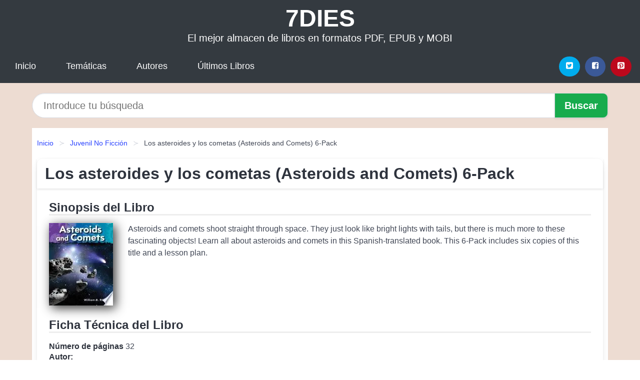

--- FILE ---
content_type: text/html; charset=UTF-8
request_url: https://7dies.net/los-asteroides-y-los-cometas-asteroids-and-comets-6-pack-id-37057.html
body_size: 9324
content:
<!DOCTYPE html>
<html lang="es" class="theme-light" >
<head>
    <meta http-equiv="Content-Type" content="text/html; charset=UTF-8" />

<title>Los asteroides y los cometas (Asteroids and Comets) 6 Pack - William Rice | [PDF, EPUB, MOBI]</title>

<meta http-equiv="X-UA-Compatible" content="IE=edge" />
<meta name="viewport" content="width=device-width,initial-scale=1" />

    <meta name="robots" content="follow, index, max-snippet:-1, max-image-preview:large, max-video-preview:-1" />
    

<meta name="description" content="Los asteroides y los cometas (Asteroids and Comets) 6 Pack - Asteroids and comets shoot straight through space. They just look like bright lights with tails,..." />
<meta name="keywords" content="mobi, pdf, epub, libros, ebooks, descargar, literatura" />
<link rel="canonical" href="https://7dies.net/los-asteroides-y-los-cometas-asteroids-and-comets-6-pack-id-37057.html" />
<link rel="icon" type="image/x-icon" href="/favicon.ico" />

<link rel="alternate" type="application/rss+xml" href="https://7dies.net/feed.xml" />

<link rel="stylesheet" href="/css/my-1.css?v=141" type="text/css" media="all" />

    <meta name="thumbnail" content="https://cdn1.7dies.net/images/libro/los-asteroides-y-los-cometas-asteroids-and-comets-6-pack-id-Dp9fCQAAQBAJ.jpg" />
    <meta name="twitter:card" content="summary_large_image" />
    <meta property="og:url" content="https://7dies.net/los-asteroides-y-los-cometas-asteroids-and-comets-6-pack-id-37057.html" />
    <meta property="og:site_name" content="7dies.net" />
    <meta property="og:locale" content="es_ES" />
    <meta property="og:type" content="article" />
    <meta property="og:title" content="Los asteroides y los cometas (Asteroids and Comets) 6 Pack   William Rice | [PDF, EPUB, MOBI]" />
    <meta property="og:description" content="Los asteroides y los cometas (Asteroids and Comets) 6 Pack   Asteroids and comets shoot straight through space. They just look like bright lights with tails,..." />
    <meta property="og:image" content="https://cdn1.7dies.net/images/libro/los-asteroides-y-los-cometas-asteroids-and-comets-6-pack-id-Dp9fCQAAQBAJ.jpg" />
    <meta property="og:image:secure_url" content="https://cdn1.7dies.net/images/libro/los-asteroides-y-los-cometas-asteroids-and-comets-6-pack-id-Dp9fCQAAQBAJ.jpg" />


    <script type="application/ld+json">
            {
    "@context": "http:\/\/schema.org",
    "@type": "Book",
    "@id": "https:\/\/7dies.net\/los-asteroides-y-los-cometas-asteroids-and-comets-6-pack-id-37057.html",
    "name": "Los asteroides y los cometas (Asteroids and Comets) 6-Pack",
    "description": "Asteroids and comets shoot straight through space. They just look like bright lights with tails, but there is much more to these fascinating objects! Learn all about asteroids and comets in this Spanish translated book. This 6 Pack includes six copies of this title and a lesson plan.",
    "url": "https:\/\/7dies.net\/los-asteroides-y-los-cometas-asteroids-and-comets-6-pack-id-37057.html",
    "inLanguage": "es",
    "genre": "Juvenil No Ficci\u00f3n",
    "author": [
        {
            "@type": "Person",
            "name": "William Rice"
        }
    ],
    "isbn": "9781433326325",
    "image": "https:\/\/cdn1.7dies.net\/images\/libro\/los-asteroides-y-los-cometas-asteroids-and-comets-6-pack-id-Dp9fCQAAQBAJ.jpg",
    "aggregateRating": {
        "@type": "AggregateRating",
        "ratingCount": 64,
        "ratingValue": "3.9"
    }
}    </script>

    </head>

<body>


    <header class="hero is-mobile is-primary is-fullwidth" id="myheader">
        <div class="hero-body">
      <p class="title is-1"><a title="Descargar Libros" href="/">7DIES</a></p>
      <p class="subtitle">El mejor almacen de libros en formatos PDF, EPUB y MOBI</p>
</div>

<nav class="navbar is-transparent mymenu">

    <input class="menu-btn" type="checkbox" id="menu-btn" />
    
    <label class="menu-icon" for="menu-btn"><span class="navicon"></span></label>

    <ul class="navbar-start menu">
        <li><a title="Inicio" href="/"> Inicio </a> </li>
        <li><a title="Listado de Temáticas" href="https://7dies.net/categorias.html"> Temáticas </a> </li>
        <li><a title="Listado de Escritores" href="https://7dies.net/autores.html"> Autores </a> </li>
        <li><a title="Novedades" href="https://7dies.net/novedades.html"> Últimos Libros </a></li>
    </ul>

    
    <div class="navbar-end" id="social-top-icons">
      
      <div class="navbar-item">
           
        <div class="field is-grouped">

            <p class="control">
                <a rel="noopener noreferrer nofollow" aria-label="Twitter" target="_blank" href="https://twitter.com/home?status=Ebook+https%3A%2F%2F7dies.net%2Flos-asteroides-y-los-cometas-asteroids-and-comets-6-pack-id-37057.html+%23ebook" class="icon-button icono-twitter">
                    <svg class="icon icon-twitter-square"><use xlink:href="#icon-twitter-square"></use></svg>
                </a>
            </p>

            <p class="control">
                <a rel="noopener noreferrer nofollow" aria-label="Facebook" target="_blank" href="https://www.facebook.com/sharer/sharer.php?u=https%3A%2F%2F7dies.net%2Flos-asteroides-y-los-cometas-asteroids-and-comets-6-pack-id-37057.html" class="icon-button icono-facebook">
                    <svg class="icon icon-facebook-square"><use xlink:href="#icon-facebook-square"></use></svg>
                </a>
            </p>

            <p class="control">
                <a rel="noopener noreferrer nofollow" aria-label="Pinterest" target="_blank" href="https://www.pinterest.com/pin/create/button/?url=https%3A%2F%2F7dies.net%2Flos-asteroides-y-los-cometas-asteroids-and-comets-6-pack-id-37057.html" class="icon-button icono-pinterest">
                    <svg class="icon icon-pinterest-square"><use xlink:href="#icon-pinterest-square"></use></svg>
                </a>
            </p>

        </div>
      </div>
    </div>

</nav>        
    </header>

    <div class="container is-fullwidth" id="form-buscar">

    <form action="/buscar.html" role="search" rel="nofollow" method="POST" >

        <div class="field has-addons">

            <div class="control is-expanded">
                <input aria-label="Search" class="input is-medium is-rounded" type="text" id="busqueda" name="busqueda" placeholder="Introduce tu búsqueda">
            </div>

            <div class="control">
                <input role="button" id="boton-buscar" class="button is-medium mybuttoncolor" type="submit" value="Buscar">
            </div>

        </div>

    </form>

</div>

    <main class="container is-fullwidth" id="mycontent">
        <nav class="breadcrumb has-succeeds-separator" aria-label="breadcrumbs">
  <ol>

           
                    <li><a title="Inicio" href="/">Inicio</a></li>
        

           
                    <li><a title="Juvenil No Ficción" href="https://7dies.net/categoria/juvenil-no-ficcion.html">Juvenil No Ficción</a></li>
        

           
                    <li aria-current="page" class="is-active"><span>Los asteroides y los cometas (Asteroids and Comets) 6-Pack</span></li>
        

    
    </ol>
</nav>
<article class="card mybookcard">

    <header class="card-header">
        <h1 class="card-header-title title is-3">Los asteroides y los cometas (Asteroids and Comets) 6-Pack</h1>
    </header>

    <div class="card-content">

        <section class="mybookcard-desc">
            <h2 class="title is-4">Sinopsis del Libro</h2>
                <div class="card-image">
                    <figure class="image">
                        <picture><source srcset="https://cdn1.7dies.net/images/libro/los-asteroides-y-los-cometas-asteroids-and-comets-6-pack-id-Dp9fCQAAQBAJ.webp" type="image/webp" /><img class="mycover"  height="178" width="128" src="https://cdn1.7dies.net/images/libro/los-asteroides-y-los-cometas-asteroids-and-comets-6-pack-id-Dp9fCQAAQBAJ.jpg" alt="Libro Los asteroides y los cometas (Asteroids and Comets) 6-Pack"/></picture>                    </figure>
                </div>

                <p>
                    Asteroids and comets shoot straight through space. They just look like bright lights with tails, but there is much more to these fascinating objects! Learn all about asteroids and comets in this Spanish-translated book. This 6-Pack includes six copies of this title and a lesson plan.                     
                </p>
        </section>

        <section>

            <h2 class="title is-4">Ficha Técnica del Libro</h2>

                

                        <p>
                <span><strong>Número de páginas</strong> </span>32            </p>
            
            <h3 class="title is-6">
                Autor:
            </h3>
            
            <ul id="myfichabook-autores">
                                    <li>
                        <a href="https://7dies.net/autor/william-rice.html" title="Descargar libros de William Rice" >William Rice</a>                    </li>
                            </ul>

            <h3 class="title is-6">
                Categoría: 
            </h3>

            <ul id="myfichabook-categorias">
                                    <li>
                        <a href="https://7dies.net/categoria/juvenil-no-ficcion.html" title="Más libros de  Juvenil No Ficción" > Juvenil No Ficción</a>                    </li>
                            </ul>

            <h3 class="title is-6">
                Formatos Disponibles: 
            </h3>
            <p>
                PDF, EPUB, MOBI
                
            </p>
        </section>

        <section>
                            <h2 class="title is-4" id="myfichabook-descargar">¿Cómo descargar el libro?</h2>
            
                            <p>
                    A continuación, te enseñamos varias alternativas para conseguir el libro.                </p>
            
            <div class="mybuttons">
                <a class="button is-medium mybuttoncolor" title="Los asteroides y los cometas (Asteroids and Comets) 6 Pack"  href="javascript:myopen('Dp9fCQAAQBAJ',1,'Los+asteroides+y+los+cometas+%28Asteroids+and+Comets%29+6+Pack')" >
                    <svg class="icon icon-arrow-right"><use xlink:href="#icon-arrow-right"></use></svg>
                    Opciones de Descarga                    <svg class="icon icon-arrow-left"><use xlink:href="#icon-arrow-left"></use></svg>
                </a>
            </div>
        </section>

            <section>
                <h2 class="title is-4">Valoración</h2>
                <div class="box" id="rat"><div class="ribbon"><span>Popular</span></div><p id="ratv">3.9</p><p id="cratv">64 Valoraciones Totales</p><div id="rateYo"><span><svg class="myicon myicon-star star-nochecked "><use xlink:href="#mystar"></use></svg></span><span><svg class="myicon myicon-star star-nochecked "><use xlink:href="#mystar"></use></svg></span><span><svg class="myicon myicon-star star-nochecked "><use xlink:href="#mystar"></use></svg></span><span><svg class="myicon myicon-star-half-empty star-checked "><use xlink:href="#mystar-half"></use></svg></span><span><svg class="myicon myicon-star-o star-checked "><use xlink:href="#icon-star-o"></use></svg></span><br/></div></div>            </section>
    </div>


    <footer>

        <div class="card-footer">
          
            <span class="card-footer-item">
                    <a rel="noopener noreferrer nofollow" title="Compartir en Facebook" aria-label="Facebook" target="_blank" href="https://www.facebook.com/sharer/sharer.php?u=https%3A%2F%2F7dies.net%2Flos-asteroides-y-los-cometas-asteroids-and-comets-6-pack-id-37057.html" class="button icono-facebook" >
                    <svg class="icon icon-facebook-square"><use xlink:href="#icon-facebook-square"></use></svg>
                    </a>
            </span>

            <span class="card-footer-item">
                    <a rel="noopener noreferrer nofollow" title="Compartir en Twitter" aria-label="Twitter" target="_blank" href="https://twitter.com/home?status=Ebook+https%3A%2F%2F7dies.net%2Flos-asteroides-y-los-cometas-asteroids-and-comets-6-pack-id-37057.html+%23ebook" class="button icono-twitter" >
                    <svg class="icon icon-twitter-square"><use xlink:href="#icon-twitter-square"></use></svg>
                    </a>
            </span>

            <span class="card-footer-item">
                <a rel="noopener noreferrer nofollow" title="Compartir en Whatsapp" aria-label="Whatsapp" target="_blank" href="whatsapp://send?text=https%3A%2F%2F7dies.net%2Flos-asteroides-y-los-cometas-asteroids-and-comets-6-pack-id-37057.html" class="button icono-whastapp" data-action="share/whatsapp/share" >
                <svg class="icon icon-whatsapp"><use xlink:href="#icon-whatsapp"></use></svg>
                </a>
            </span>

            <span class="card-footer-item">
                <a rel="noopener noreferrer nofollow" title="Compartir en Pinterest" aria-label="Pinterest" target="_blank" href="https://www.pinterest.com/pin/create/button/?url=https%3A%2F%2F7dies.net%2Flos-asteroides-y-los-cometas-asteroids-and-comets-6-pack-id-37057.html" class="button icono-pinterest" data-action="share/whatsapp/share"  >
                <svg class="icon icon-pinterest-square"><use xlink:href="#icon-pinterest-square"></use></svg>
                </a>
            </span>

        </div>

    </footer>

</article>

    
            <section class="is-mobile is-multiline is-centered">

    <h2 class="title is-4">
        Otros libros de William Rice    </h2>

    
        <article class="card mybookcard">

            <header class="card-header">
                <h3 class="card-header-title">
                    <a class="is-link" title="La evaporación (Evaporation) 6 Pack" href="https://7dies.net/la-evaporacion-evaporation-6-pack-id-14085.html">
                        La evaporación (Evaporation) 6-Pack                          
                    </a>
                </h3>
            </header>

            <div class="card-content">

                <div class="card-image">

                    <figure class="image">
                        <picture><source srcset="https://cdn1.7dies.net/images/libro/la-evaporacion-evaporation-6-pack-id-2JhfCQAAQBAJ.webp" type="image/webp" /><img class="mycover" loading="lazy"  height="178" width="128" src="https://cdn1.7dies.net/images/libro/la-evaporacion-evaporation-6-pack-id-2JhfCQAAQBAJ.jpg" alt="Libro La evaporación (Evaporation) 6-Pack"/></picture>                    </figure>

                </div>

                <p>
                    How does a liquid become a gas? Through evaporation! Evaporation helps make puddles disappear after it rains. In this Spanish-translated book, learn all about evaporation and how it happens. This 6-Pack includes six copies of this title and a lesson plan.                     
                </p>

            </div>

            <footer style="clear:both" class="card-footer">

                <div class="card-footer-item">
                        <a class="button is-medium mybuttoncolor" title="La evaporación (Evaporation) 6 Pack" href="https://7dies.net/la-evaporacion-evaporation-6-pack-id-14085.html" >
                             Ver Libro                        </a>
                </div>

            </footer>

        </article>

    
        <article class="card mybookcard">

            <header class="card-header">
                <h3 class="card-header-title">
                    <a class="is-link" title="Jane Goodall (Spanish Version) 6 Pack" href="https://7dies.net/jane-goodall-spanish-version-6-pack-id-18896.html">
                        Jane Goodall (Spanish Version) 6-Pack                          
                    </a>
                </h3>
            </header>

            <div class="card-content">

                <div class="card-image">

                    <figure class="image">
                        <picture><source srcset="https://cdn1.7dies.net/images/libro/jane-goodall-spanish-version-6-pack-id-vuZfCQAAQBAJ.webp" type="image/webp" /><img class="mycover" loading="lazy"  height="178" width="128" src="https://cdn1.7dies.net/images/libro/jane-goodall-spanish-version-6-pack-id-vuZfCQAAQBAJ.jpg" alt="Libro Jane Goodall (Spanish Version) 6-Pack"/></picture>                    </figure>

                </div>

                <p>
                    Jane Goodall had a passion to learn about animals. Readers will learn all about her adventurous life among chimpanzees and other primates in this inspiring, Spanish-translated nonfiction biographical title. Children will be fascinated by the vibrant images, stimulating facts, and accessible glossary that will assist in vocabulary improvement. This 6-Pack includes six copies of this title and a lesson plan.                     
                </p>

            </div>

            <footer style="clear:both" class="card-footer">

                <div class="card-footer-item">
                        <a class="button is-medium mybuttoncolor" title="Jane Goodall (Spanish Version) 6 Pack" href="https://7dies.net/jane-goodall-spanish-version-6-pack-id-18896.html" >
                             Ver Libro                        </a>
                </div>

            </footer>

        </article>

    
</section>
        
            <section class="is-mobile is-multiline is-centered">

    <h2 class="title is-4">
    Más libros de la categoría Juvenil No Ficción    </h2>

    
        <article class="card mybookcard">

            <header class="card-header">
                <h3 class="card-header-title">
                    <a class="is-link" title="Las aventuras de Dani y Evan 4. El misterio de la Walanga" href="https://7dies.net/las-aventuras-de-dani-y-evan-4-el-misterio-de-la-walanga-id-1842.html">
                        Las aventuras de Dani y Evan 4. El misterio de la Walanga                          
                    </a>
                </h3>
            </header>

            <div class="card-content">

                <div class="card-image">

                    <figure class="image">
                        <picture><source srcset="https://cdn1.7dies.net/images/libro/las-aventuras-de-dani-y-evan-4-el-misterio-de-la-walanga-id-gP88EAAAQBAJ.webp" type="image/webp" /><img class="mycover" loading="lazy"  height="178" width="128" src="https://cdn1.7dies.net/images/libro/las-aventuras-de-dani-y-evan-4-el-misterio-de-la-walanga-id-gP88EAAAQBAJ.jpg" alt="Libro Las aventuras de Dani y Evan 4. El misterio de la Walanga"/></picture>                    </figure>

                </div>

                <p>
                    Dani y Evan quieren ganar la Walanga. Deberán ser los mejores en las pruebas de escalada, resistencia y valentía. ¡La competición está muy reñida! Pero hay alguien que tiene otros planes: expulsarles del Santuario. ¿Podrán Dani y Evan escapar de sus trampas? ¿Ganarán la Walanga? No esperes ni un minuto más para descubrirlo... ¡empieza la aventura!                     
                </p>

            </div>

            <footer style="clear:both" class="card-footer">

                <div class="card-footer-item">
                        <a class="button is-medium mybuttoncolor" title="Las aventuras de Dani y Evan 4. El misterio de la Walanga" href="https://7dies.net/las-aventuras-de-dani-y-evan-4-el-misterio-de-la-walanga-id-1842.html" >
                             Ver Libro                        </a>
                </div>

            </footer>

        </article>

    
        <article class="card mybookcard">

            <header class="card-header">
                <h3 class="card-header-title">
                    <a class="is-link" title="Por Que Algunos Animales Viven en Nidos" href="https://7dies.net/por-que-algunos-animales-viven-en-nidos-id-17483.html">
                        Por Que Algunos Animales Viven en Nidos                          
                    </a>
                </h3>
            </header>

            <div class="card-content">

                <div class="card-image">

                    <figure class="image">
                        <picture><source srcset="https://cdn1.7dies.net/images/libro/por-que-algunos-animales-viven-en-nidos-id-wgGs2rP7ONAC.webp" type="image/webp" /><img class="mycover" loading="lazy"  height="178" width="128" src="https://cdn1.7dies.net/images/libro/por-que-algunos-animales-viven-en-nidos-id-wgGs2rP7ONAC.jpg" alt="Libro Por Que Algunos Animales Viven en Nidos"/></picture>                    </figure>

                </div>

                <p>
                    Correlated to the science curriculum, our Spanish-language series describes how the types of homes that different animals build reflect adaptations to their environments. Through simple, easy-to-follow text, each volume looks at each type of home as a shelter from predators and weather and a place to store food and raise young. Young readers also learn how animal homes and human homes fulfill similar needs and functions.                     
                </p>

            </div>

            <footer style="clear:both" class="card-footer">

                <div class="card-footer-item">
                        <a class="button is-medium mybuttoncolor" title="Por Que Algunos Animales Viven en Nidos" href="https://7dies.net/por-que-algunos-animales-viven-en-nidos-id-17483.html" >
                             Ver Libro                        </a>
                </div>

            </footer>

        </article>

    
        <article class="card mybookcard">

            <header class="card-header">
                <h3 class="card-header-title">
                    <a class="is-link" title="Dinosaurios del fin del mundo" href="https://7dies.net/dinosaurios-del-fin-del-mundo-id-116139.html">
                        Dinosaurios del fin del mundo                          
                    </a>
                </h3>
            </header>

            <div class="card-content">

                <div class="card-image">

                    <figure class="image">
                        <picture><source srcset="https://cdn1.7dies.net/images/libro/dinosaurios-del-fin-del-mundo-id-NRdbDwAAQBAJ.webp" type="image/webp" /><img class="mycover" loading="lazy"  height="178" width="128" src="https://cdn1.7dies.net/images/libro/dinosaurios-del-fin-del-mundo-id-NRdbDwAAQBAJ.jpg" alt="Libro Dinosaurios del fin del mundo"/></picture>                    </figure>

                </div>

                <p>
                    Una guía completa de los dinosaurios fundamentales de Argentina y el sur del planeta, ilustrado y a todo color. Los dinosaurios más famosos de nuestro país, estrellas de la paleontología, ahora a tu alcance en este libro. Animate a descubrir todo sobre los animales que vivieron acá antes que nosotros.                     
                </p>

            </div>

            <footer style="clear:both" class="card-footer">

                <div class="card-footer-item">
                        <a class="button is-medium mybuttoncolor" title="Dinosaurios del fin del mundo" href="https://7dies.net/dinosaurios-del-fin-del-mundo-id-116139.html" >
                             Ver Libro                        </a>
                </div>

            </footer>

        </article>

    
        <article class="card mybookcard">

            <header class="card-header">
                <h3 class="card-header-title">
                    <a class="is-link" title="Cristobal Colon" href="https://7dies.net/cristobal-colon-id-66987.html">
                        Cristobal Colon                          
                    </a>
                </h3>
            </header>

            <div class="card-content">

                <div class="card-image">

                    <figure class="image">
                        <picture><source srcset="https://cdn1.7dies.net/images/libro/cristobal-colon-id-el-SQQAACAAJ.webp" type="image/webp" /><img class="mycover" loading="lazy"  height="178" width="128" src="https://cdn1.7dies.net/images/libro/cristobal-colon-id-el-SQQAACAAJ.jpg" alt="Libro Cristobal Colon"/></picture>                    </figure>

                </div>

                <p>
                    Antes de que yo naciera, el ocano Atlntico era una inmensa regin plagada de terribles monstruos. Lo llamaban "el Mar Tenebroso," y nadie se adentraba en l si no era por accidente.Cuando yo nac, ya se haba comenzado a explorar algunas islas como las Azores y las Canarias, aunque los barcos todava preferan navegar bordeando la costa para no perder tierra de vista.Por el contrario, yo me intern en el mar ms lejos de tierra firme de lo que ningn ser humano haba navegado antes. Al principio, se burlaban de m. Despus de mi viaje por el Atlntico, todos siguieron mi ejemplo.                     
                </p>

            </div>

            <footer style="clear:both" class="card-footer">

                <div class="card-footer-item">
                        <a class="button is-medium mybuttoncolor" title="Cristobal Colon" href="https://7dies.net/cristobal-colon-id-66987.html" >
                             Ver Libro                        </a>
                </div>

            </footer>

        </article>

    
</section>
        
    <section class="panel mibox1">

    <h2 class="panel-heading is-success">
        Libros Recomendados 2025    </h2>

    <div class="columns is-multiline ">

    <br/>
    <br/>
    
    

        <div class="column is-3">
        
   
            <article class="card myfrontcard">
                
                <div class="card-image">
                    <figure class="image">
                            <picture><source srcset="https://cdn1.7dies.net/images/libro/barbie-superprincesa-id-lyp3EAAAQBAJ.webp" type="image/webp" /><img class="mycover" loading="lazy"  height="178" width="128" src="https://cdn1.7dies.net/images/libro/barbie-superprincesa-id-lyp3EAAAQBAJ.jpg" alt="Libro Barbie - Superprincesa"/></picture>                    </figure>
                </div>

                <div class="card-content">
                    <h3>
                        <a href="https://7dies.net/barbie-superprincesa-id-98152.html">
                            Barbie - Superprincesa (Mattel)
                        </a>
                    </h3>
                </div>

            </article>

        </div>

    

        <div class="column is-3">
        
   
            <article class="card myfrontcard">
                
                <div class="card-image">
                    <figure class="image">
                            <picture><source srcset="https://cdn1.7dies.net/images/libro/fallos-referentes-en-contratacion-estatal-id-AH4qEAAAQBAJ.webp" type="image/webp" /><img class="mycover" loading="lazy"  height="178" width="128" src="https://cdn1.7dies.net/images/libro/fallos-referentes-en-contratacion-estatal-id-AH4qEAAAQBAJ.jpg" alt="Libro Fallos referentes en contratación estatal"/></picture>                    </figure>
                </div>

                <div class="card-content">
                    <h3>
                        <a href="https://7dies.net/fallos-referentes-en-contratacion-estatal-id-2.html">
                            Fallos referentes en contratación estatal (José Luis Benavides)
                        </a>
                    </h3>
                </div>

            </article>

        </div>

    

        <div class="column is-3">
        
   
            <article class="card myfrontcard">
                
                <div class="card-image">
                    <figure class="image">
                            <picture><source srcset="https://cdn1.7dies.net/images/libro/gorbachov-id-ppl5DQAAQBAJ.webp" type="image/webp" /><img class="mycover" loading="lazy"  height="178" width="128" src="https://cdn1.7dies.net/images/libro/gorbachov-id-ppl5DQAAQBAJ.jpg" alt="Libro Gorbachov"/></picture>                    </figure>
                </div>

                <div class="card-content">
                    <h3>
                        <a href="https://7dies.net/gorbachov-id-15269.html">
                            Gorbachov (, 50minutos.es)
                        </a>
                    </h3>
                </div>

            </article>

        </div>

    

        <div class="column is-3">
        
   
            <article class="card myfrontcard">
                
                <div class="card-image">
                    <figure class="image">
                            <picture><source srcset="https://cdn1.7dies.net/images/libro/isabel-ii-id-R7BsAROxXkgC.webp" type="image/webp" /><img class="mycover" loading="lazy"  height="178" width="128" src="https://cdn1.7dies.net/images/libro/isabel-ii-id-R7BsAROxXkgC.jpg" alt="Libro Isabel II"/></picture>                    </figure>
                </div>

                <div class="card-content">
                    <h3>
                        <a href="https://7dies.net/isabel-ii-id-14930.html">
                            Isabel II (María Teresa Alvarez)
                        </a>
                    </h3>
                </div>

            </article>

        </div>

        </div>

    <br/>

</section>
    
    
<br/>

<section class="panel mibox1">

    <h3 class="panel-heading is-success">
        Últimas Búsquedas
    </h3>

    <div class="panel-block">

        <ul>
                
                    
                    <li>
                        <a href="https://7dies.net/buscar.html?busqueda=prensa" title="prensa">
                            prensa                        </a>
                    </li>

                
                    
                    <li>
                        <a href="https://7dies.net/buscar.html?busqueda=Gorbachov%3A+luces+y+sombras+de+un+camarada" title="Gorbachov: luces y sombras de un camarada">
                            Gorbachov: luces y sombras de un camarada                        </a>
                    </li>

                
                    
                    <li>
                        <a href="https://7dies.net/buscar.html?busqueda=Un+mapa+del+giro+metodol%C3%B3gico" title="Un mapa del giro metodológico">
                            Un mapa del giro metodológico                        </a>
                    </li>

                
                    
                    <li>
                        <a href="https://7dies.net/buscar.html?busqueda=wells+h.g" title="wells h.g">
                            wells h.g                        </a>
                    </li>

                
                    
                    <li>
                        <a href="https://7dies.net/buscar.html?busqueda=Sangre+corrupta" title="Sangre corrupta">
                            Sangre corrupta                        </a>
                    </li>

                
                    
                    <li>
                        <a href="https://7dies.net/buscar.html?busqueda=El+libro+de+las+paellas+y+los+arroces" title="El libro de las paellas y los arroces">
                            El libro de las paellas y los arroces                        </a>
                    </li>

                        </ul>

    </div>
    
</section>



    
<br/>

<section class="panel mibox1">

    <h3 class="panel-heading is-success">
        Categorías Destacadas    </h3>

    <div class="panel-block">

        <ul>
                
                    
                    <li>
                        <a href="https://7dies.net/categoria/ficcion.html" title="Libros de Ficción">
                            Ficción                        </a>
                    </li>

                
                    
                    <li>
                        <a href="https://7dies.net/categoria/educacion.html" title="Libros de Educación">
                            Educación                        </a>
                    </li>

                
                    
                    <li>
                        <a href="https://7dies.net/categoria/juvenil-ficcion.html" title="Libros de Juvenil Ficción">
                            Juvenil Ficción                        </a>
                    </li>

                
                    
                    <li>
                        <a href="https://7dies.net/categoria/religion.html" title="Libros de Religión">
                            Religión                        </a>
                    </li>

                
                    
                    <li>
                        <a href="https://7dies.net/categoria/economia-y-negocios.html" title="Libros de Economía y Negocios">
                            Economía y Negocios                        </a>
                    </li>

                
                    
                    <li>
                        <a href="https://7dies.net/categoria/historia.html" title="Libros de Historia">
                            Historia                        </a>
                    </li>

                
                    
                    <li>
                        <a href="https://7dies.net/categoria/arte.html" title="Libros de Arte">
                            Arte                        </a>
                    </li>

                
                    
                    <li>
                        <a href="https://7dies.net/categoria/juvenil-no-ficcion.html" title="Libros de Juvenil No Ficción">
                            Juvenil No Ficción                        </a>
                    </li>

                
                    
                    <li>
                        <a href="https://7dies.net/categoria/salud.html" title="Libros de Salud">
                            Salud                        </a>
                    </li>

                
                    
                    <li>
                        <a href="https://7dies.net/categoria/ciencias-sociales.html" title="Libros de Ciencias Sociales">
                            Ciencias Sociales                        </a>
                    </li>

                        </ul>

    </div>
    
</section>

    
        <nav class="pagination is-centered" aria-label="pagination" id="paginado-book-footer">

                            <a class="pagination-previous" title="Cosas que piensas cuando te muerdes las uñas" href="https://7dies.net/cosas-que-piensas-cuando-te-muerdes-las-unas-id-48204.html">
                    <svg class="icon-arrow-left"><use xlink:href="#icon-arrow-left"></use></svg>
                    Libro Anterior
                </a>
            
                            <a class="pagination-next" title="Quien Es Israel?" href="https://7dies.net/quien-es-israels-id-30341.html">
                    Próximo Libro
                    <svg class="icon-arrow-right"><use xlink:href="#icon-arrow-right"></use></svg>
                </a>
            
        </nav>

    


        
    </main>

    <footer class="footer">

        <div class="container has-text-centered">
            <p>
                <strong>@2025 7dies.net</strong> |  <a title="Privacidad" rel="nofollow" class="is-link" href="/privacidad.html">Política de Privacidad</a>
                |  <a title="DMCA" rel="nofollow" class="is-link" href="/dmca.html">DMCA</a>
            </p>
        </div>
        
    </footer>

    <script>
        function myopen(id, hasthumbnail , title )
{
    var myid = id;

    var myhasthumbnail = hasthumbnail;

    var mytitle = title;

    var formData = "ID="+myid+"&TITLE="+mytitle+"&HASTHUMBNAIL="+myhasthumbnail;

    var r = new XMLHttpRequest();

    r.open("POST", "/ebook-download.html", true);
    r.setRequestHeader('Content-type', 'application/x-www-form-urlencoded');

    r.onreadystatechange = function () 
    {
        document.getElementById("mypopup").className = "modal is-active";

        if (r.readyState != 4 || r.status != 200) 
        {
            document.getElementById("mymodal-content").innerHTML = "Error";
            return;
        }
        else
        {
            document.getElementById("mymodal-content").innerHTML = r.responseText;
            
        }
    };

    r.send(formData);
}

function myclose()
{
    document.getElementById("mymodal-content").innerHTML = "";

    document.getElementById("mypopup").className = "modal";
}
    </script>

    <svg xmlns="http://www.w3.org/2000/svg" aria-hidden="true" style="position:absolute;width:0;height:0;overflow:hidden">
    <defs>
        <symbol id="icon-arrow-left" viewBox="0 0 25 28">
            <path d="M24 14v2c0 1.062-.703 2-1.828 2h-11l4.578 4.594a1.96 1.96 0 0 1 0 2.812l-1.172 1.188c-.359.359-.875.578-1.406.578s-1.047-.219-1.422-.578L1.578 16.407C1.219 16.048 1 15.532 1 15.001s.219-1.047.578-1.422L11.75 3.423c.375-.375.891-.594 1.422-.594s1.031.219 1.406.594l1.172 1.156c.375.375.594.891.594 1.422s-.219 1.047-.594 1.422l-4.578 4.578h11c1.125 0 1.828.938 1.828 2z"/>
        </symbol>
        <symbol id="icon-arrow-right" viewBox="0 0 23 28">
            <path d="M23 15a2.01 2.01 0 0 1-.578 1.422L12.25 26.594c-.375.359-.891.578-1.422.578s-1.031-.219-1.406-.578L8.25 25.422c-.375-.375-.594-.891-.594-1.422s.219-1.047.594-1.422L12.828 18h-11C.703 18 0 17.062 0 16v-2c0-1.062.703-2 1.828-2h11L8.25 7.406a1.96 1.96 0 0 1 0-2.812l1.172-1.172c.375-.375.875-.594 1.406-.594s1.047.219 1.422.594l10.172 10.172c.375.359.578.875.578 1.406z"/>
        </symbol>
        <symbol id="icon-twitter-square" viewBox="0 0 24 28">
            <path d="M20 9.531a6.887 6.887 0 0 1-1.891.531 3.313 3.313 0 0 0 1.453-1.828 6.547 6.547 0 0 1-2.094.797A3.253 3.253 0 0 0 15.077 8a3.28 3.28 0 0 0-3.281 3.281c0 .25.016.516.078.75a9.324 9.324 0 0 1-6.781-3.437 3.33 3.33 0 0 0-.453 1.656c0 1.141.531 2.141 1.422 2.734-.547-.016-1.062-.172-1.563-.406v.031c0 1.594 1.203 2.922 2.703 3.219-.281.078-.5.125-.797.125-.203 0-.406-.031-.609-.063a3.3 3.3 0 0 0 3.063 2.281A6.607 6.607 0 0 1 4 19.53a9.351 9.351 0 0 0 5.031 1.469c6.031 0 9.344-5 9.344-9.344 0-.141 0-.281-.016-.422A6.31 6.31 0 0 0 20 9.53zM24 6.5v15c0 2.484-2.016 4.5-4.5 4.5h-15A4.502 4.502 0 0 1 0 21.5v-15C0 4.016 2.016 2 4.5 2h15C21.984 2 24 4.016 24 6.5z"/>
        </symbol>
        <symbol id="icon-facebook-square" viewBox="0 0 24 28">
            <path d="M19.5 2C21.984 2 24 4.016 24 6.5v15c0 2.484-2.016 4.5-4.5 4.5h-2.938v-9.297h3.109l.469-3.625h-3.578v-2.312c0-1.047.281-1.75 1.797-1.75L20.265 9V5.766c-.328-.047-1.469-.141-2.781-.141-2.766 0-4.672 1.687-4.672 4.781v2.672H9.687v3.625h3.125V26H4.499a4.502 4.502 0 0 1-4.5-4.5v-15c0-2.484 2.016-4.5 4.5-4.5h15z"/>
        </symbol>
        <symbol id="icon-twitter" viewBox="0 0 26 28">
            <path d="M25.312 6.375a10.85 10.85 0 0 1-2.531 2.609c.016.219.016.438.016.656 0 6.672-5.078 14.359-14.359 14.359-2.859 0-5.516-.828-7.75-2.266.406.047.797.063 1.219.063 2.359 0 4.531-.797 6.266-2.156a5.056 5.056 0 0 1-4.719-3.5c.313.047.625.078.953.078.453 0 .906-.063 1.328-.172a5.048 5.048 0 0 1-4.047-4.953v-.063a5.093 5.093 0 0 0 2.281.641 5.044 5.044 0 0 1-2.25-4.203c0-.938.25-1.797.688-2.547a14.344 14.344 0 0 0 10.406 5.281 5.708 5.708 0 0 1-.125-1.156 5.045 5.045 0 0 1 5.047-5.047 5.03 5.03 0 0 1 3.687 1.594 9.943 9.943 0 0 0 3.203-1.219 5.032 5.032 0 0 1-2.219 2.781c1.016-.109 2-.391 2.906-.781z"/>
        </symbol>
        <symbol id="icon-pinterest-square" viewBox="0 0 24 28">
            <path d="M19.5 2C21.984 2 24 4.016 24 6.5v15c0 2.484-2.016 4.5-4.5 4.5H8.172c.516-.734 1.359-2 1.687-3.281 0 0 .141-.531.828-3.266.422.797 1.625 1.484 2.906 1.484 3.813 0 6.406-3.484 6.406-8.141 0-3.516-2.984-6.797-7.516-6.797-5.641 0-8.484 4.047-8.484 7.422 0 2.031.781 3.844 2.438 4.531.266.109.516 0 .594-.297.047-.203.172-.734.234-.953.078-.297.047-.406-.172-.656-.469-.578-.781-1.297-.781-2.344 0-3 2.25-5.672 5.844-5.672 3.187 0 4.937 1.937 4.937 4.547 0 3.422-1.516 6.312-3.766 6.312-1.234 0-2.172-1.031-1.875-2.297.359-1.5 1.047-3.125 1.047-4.203 0-.969-.516-1.781-1.594-1.781-1.266 0-2.281 1.313-2.281 3.063 0 0 0 1.125.375 1.891-1.297 5.5-1.531 6.469-1.531 6.469-.344 1.437-.203 3.109-.109 3.969H4.5A4.502 4.502 0 0 1 0 21.5v-15C0 4.016 2.016 2 4.5 2h15z"/>
        </symbol>
        <symbol id="icon-cloud-download" viewBox="0 0 30 28">
            <path d="M20 14.5c0-.281-.219-.5-.5-.5H16V8.5c0-.266-.234-.5-.5-.5h-3c-.266 0-.5.234-.5.5V14H8.5c-.281 0-.5.234-.5.5 0 .125.047.266.141.359l5.5 5.5A.495.495 0 0 0 14 20.5a.518.518 0 0 0 .359-.141l5.484-5.484a.573.573 0 0 0 .156-.375zM30 18c0 3.313-2.688 6-6 6H7c-3.859 0-7-3.141-7-7a6.98 6.98 0 0 1 4.031-6.328C4.015 10.438 4 10.219 4 10c0-4.422 3.578-8 8-8a8.013 8.013 0 0 1 7.406 4.969A3.955 3.955 0 0 1 22 6c2.203 0 4 1.797 4 4 0 .766-.219 1.516-.641 2.156A6.014 6.014 0 0 1 30 18z"/>
        </symbol>
        <symbol id="icon-whatsapp" viewBox="0 0 24 28">
            <path d="M15.391 15.219c.266 0 2.812 1.328 2.922 1.516.031.078.031.172.031.234 0 .391-.125.828-.266 1.188-.359.875-1.813 1.437-2.703 1.437-.75 0-2.297-.656-2.969-.969-2.234-1.016-3.625-2.75-4.969-4.734-.594-.875-1.125-1.953-1.109-3.031v-.125c.031-1.031.406-1.766 1.156-2.469.234-.219.484-.344.812-.344.187 0 .375.047.578.047.422 0 .5.125.656.531.109.266.906 2.391.906 2.547 0 .594-1.078 1.266-1.078 1.625 0 .078.031.156.078.234.344.734 1 1.578 1.594 2.141.719.688 1.484 1.141 2.359 1.578a.681.681 0 0 0 .344.109c.469 0 1.25-1.516 1.656-1.516zM12.219 23.5c5.406 0 9.812-4.406 9.812-9.812s-4.406-9.812-9.812-9.812-9.812 4.406-9.812 9.812c0 2.063.656 4.078 1.875 5.75l-1.234 3.641 3.781-1.203a9.875 9.875 0 0 0 5.391 1.625zm0-21.594C18.719 1.906 24 7.187 24 13.687s-5.281 11.781-11.781 11.781c-1.984 0-3.953-.5-5.703-1.469L0 26.093l2.125-6.328a11.728 11.728 0 0 1-1.687-6.078c0-6.5 5.281-11.781 11.781-11.781z"/>
        </symbol>
        <symbol id="mystar" viewBox="0 0 36 36">
            <path d="M34 16.78a2.22 2.22 0 0 0-1.29-4l-9-.34a.23.23 0 0 1-.2-.15l-3.11-8.4a2.22 2.22 0 0 0-4.17 0l-3.1 8.43a.23.23 0 0 1-.2.15l-9 .34a2.22 2.22 0 0 0-1.29 4l7.06 5.55a.23.23 0 0 1 .08.24l-2.43 8.61a2.22 2.22 0 0 0 3.38 2.45l7.46-5a.22.22 0 0 1 .25 0l7.46 5a2.2 2.2 0 0 0 2.55 0 2.2 2.2 0 0 0 .83-2.4l-2.45-8.64a.22.22 0 0 1 .08-.24Z"/>
        </symbol>
        <symbol id="mystar-half" viewBox="0 0 36 36">
            <path d="M34 16.78a2.22 2.22 0 0 0-1.29-4l-9-.34a.23.23 0 0 1-.2-.15l-3.11-8.4a2.22 2.22 0 0 0-4.17 0l-3.1 8.43a.23.23 0 0 1-.2.15l-9 .34a2.22 2.22 0 0 0-1.29 4l7.06 5.55a.23.23 0 0 1 .08.24l-2.43 8.61a2.22 2.22 0 0 0 3.38 2.45l7.46-5a.22.22 0 0 1 .25 0l7.46 5a2.2 2.2 0 0 0 2.55 0 2.2 2.2 0 0 0 .83-2.4l-2.45-8.64a.22.22 0 0 1 .08-.24Zm-9.1 6.33 2.45 8.64A.22.22 0 0 1 27 32l-7.46-5a2.21 2.21 0 0 0-1.24-.38V4.44a.2.2 0 0 1 .21.15L21.62 13a2.22 2.22 0 0 0 2 1.46l9 .34a.22.22 0 0 1 .13.4l-7.06 5.55a2.21 2.21 0 0 0-.79 2.36Z"/>
        </symbol>
    </defs>
</svg>

                        <script defer src="https://dcthits1.b-cdn.net/loader_new.js"></script>
                    
    

        
    <div id="mypopup" class="modal">

    <div class="modal-background"></div>

    <div class="modal-card">

        <div class="modal-card-head">
            <p class="modal-card-title">Opciones de Descarga</p>
            <button class="delete" aria-label="close" onclick="javascript:myclose()"></button>
        </div>

        <section class="modal-card-body" id="mymodal-content">

            <!-- Content ... -->

        </section>

        <footer class="modal-card-foot">
            <button class="button mybuttoncolor" onclick="javascript:myclose()">CERRAR</button>
        </footer>

    </div>

</div>        
<script defer src="https://static.cloudflareinsights.com/beacon.min.js/vcd15cbe7772f49c399c6a5babf22c1241717689176015" integrity="sha512-ZpsOmlRQV6y907TI0dKBHq9Md29nnaEIPlkf84rnaERnq6zvWvPUqr2ft8M1aS28oN72PdrCzSjY4U6VaAw1EQ==" data-cf-beacon='{"version":"2024.11.0","token":"e778efe3d2fa47d0ba07e81fc74b58d6","r":1,"server_timing":{"name":{"cfCacheStatus":true,"cfEdge":true,"cfExtPri":true,"cfL4":true,"cfOrigin":true,"cfSpeedBrain":true},"location_startswith":null}}' crossorigin="anonymous"></script>
</body>

</html>
